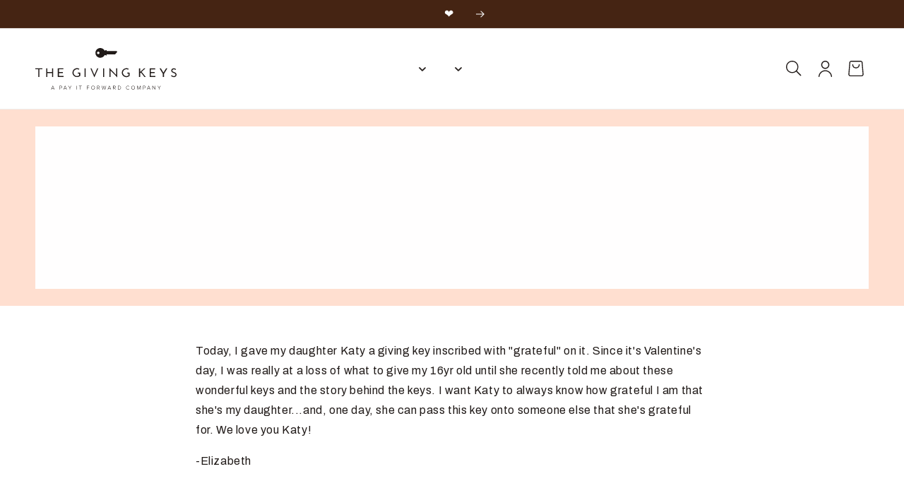

--- FILE ---
content_type: text/css
request_url: https://www.thegivingkeys.com/cdn/shop/t/203/assets/custom.css?v=173059705459789890341769637071
body_size: 3352
content:
:root{--font-secondary-family: "Archivo", sans-serif;--gradient-gold: linear-gradient(96deg, #EFDB89 0%, #E6C069 100%), #E6C069;--color-gold: 230, 192, 105;--jdgm-star-color: #E6C069 !important}body,h6,.h6,.color-scheme-1,.color-scheme-2,.color-scheme-3,.color-scheme-4,.color-scheme-5,.color-scheme-48481fef-bb37-47fa-b41a-1d4d1e802e49,a:not(.button),.subtitle{color:rgba(var(--color-foreground),1)!important}a:not(.rte a){text-decoration:none}h1,h2,h3,h4,h5,.h0,.h1,.h2,.h3,.h4,.h5{word-break:normal}.button:not([disabled]):hover:after{--border-offset: var(--buttons-border-offset) !important;box-shadow:0 0 0 calc(var(--buttons-border-width) + var(--border-offset)) rgba(var(--color-button-text),var(--border-opacity)),0 0 0 var(--buttons-border-width) rgba(var(--color-button),var(--alpha-button-background))}.button{font-family:var(--font-secondary-family);font-weight:700;text-transform:uppercase;font-size:1.8rem;letter-spacing:.15rem}.product-form__submit:after,.shopify-challenge__button:before,.shopify-challenge__button:after,.customer button:before,.customer button:after,.shopify-payment-button__button--unbranded:before,.shopify-payment-button__button--unbranded:after{display:none!important}.product-form__submit,.shopify-challenge__button,.customer button{box-shadow:none!important}.rte li{list-style-position:outside!important}.grid__item{position:relative}@media (prefers-reduced-motion: no-preference){.scroll-trigger.animate--slide-in{transform:translateY(0)}}@keyframes slideIn{0%{transform:translateY(0);opacity:.01}to{transform:translateY(0);opacity:1}}.accordion-items{background:#fff;border-radius:calc(var(--media-radius) - var(--media-border-width));margin-top:0}.accordion-item{border-top:1px solid rgba(var(--color-foreground),.15);border-bottom:1px solid rgba(var(--color-foreground),.15)}.accordion-item+.accordion-item{border-top:none!important}.accordion-header{padding:1.5em 0;grid-column-gap:2.5rem;grid-row-gap:1rem;justify-content:space-between;align-items:center;display:flex;cursor:pointer;text-align:left}.accordion-header .h2{--color-foreground: var(--color-foreground);text-align:left;line-height:normal;font-size:calc(var(--font-heading-scale)* 1.8rem)}@media (min-width:750px){.accordion-header .h2{font-size:calc(var(--font-heading-scale)* 2.2rem)}}.down-caret{height:1rem;margin-bottom:.25rem;transition:transform .3s ease}.down-caret svg{display:block;width:auto;height:100%}.down-caret{border:.1rem solid rgba(var(--color-foreground),.15);border-radius:50%;height:4rem;width:4rem;display:flex;justify-content:center;align-content:center;flex-wrap:wrap;transition:border .3s ease,background .3s ease,transform .3s ease;aspect-ratio:1/1}.accordion-header:hover .down-caret,.accordion-item.active .down-caret{border:.1rem solid rgba(var(--color-foreground),var(--variant-pills-border-opacity))}.down-caret svg{height:calc(var(--font-heading-scale)* .6rem)}.accordion-content{overflow:hidden;transition:height .3s ease}.accordion-content_inner{padding:0 1em 2em;display:flex;flex-direction:column;flex-wrap:wrap;align-content:start;text-align:left}.accordion-content_inner img{width:100%;height:auto;max-width:500px;border-radius:calc(var(--media-radius) - var(--media-border-width));margin-bottom:2rem}.image-with-text__media--xlarge{height:45rem}@media screen and (min-width: 750px){.image-with-text__media--xlarge{height:80rem}}.full-width{margin:0 auto;padding:0 1.5rem}.star-filled{fill:rgba(var(--color-foreground),1)}.star-empty{fill:rgba(var(--color-foreground),1);opacity:.25}.share-icon{fill:none;stroke:rgba(var(--color-foreground),1);stroke-linecap:round;stroke-linejoin:round;stroke-width:2px}.icon-caret{stroke:rgba(var(--color-foreground),1);stroke-width:1px}svg.icon-close path{stroke:currentColor}.section-header.shopify-section-group-header-group{z-index:4}.header__heading-logo-wrapper{position:relative}.logo-dark_mode{position:absolute;top:0;left:0;display:block!important;width:100%;height:100%;pointer-events:none;background-size:contain!important}.header__menu-item{padding:.6rem 1.2rem}.header__active-menu-item{text-decoration:none}.header__search details[open] .header__icon-close{display:none}.search__input.field__input{background-color:#fff!important}.header__icon.header__icon--search .svg-wrapper{width:46px;height:46px}.header__icon.header__icon--search .icon{height:2.2rem;width:2.2rem}icon-account .header__icon .svg-wrapper{width:48px;height:48px}.header__icon .icon.icon-account{height:2.3rem;width:2.3rem}.menu__img-placement a{text-decoration:none}.mega-menu__list.grid-container{column-gap:0!important;row-gap:var(--grid-desktop-vertical-spacing)!important;grid-template-columns:repeat(auto-fit,minmax(0,1fr))!important;display:grid!important}.header--top-center .mega-menu__list>li{width:auto;padding-right:unset!important;flex-grow:1}.mega-menu__list li.menu__img-placement a:hover span{color:rgb(var(--color-foreground));text-decoration:underline}.mega-menu__list li.menu__img-placement a:hover span.mega-menu__link--active{text-decoration-thickness:.2rem}.menu__img-placement{vertical-align:bottom;width:100%;object-fit:cover;border-radius:calc(var(--media-radius) - var(--media-border-width));margin-bottom:1rem;position:relative;overflow:hidden}li.grid-column-span-1{grid-column:span 1}header-drawer .menu__img-placement,li .image-block-1-wide.menu__img-placement{aspect-ratio:376/376}li.grid-column-span-2{grid-column:span 2}.shared-content-block,li .image-block-2-wide.menu__img-placement{aspect-ratio:776/376}li.grid-column-span-3{grid-column:span 3}li .image-block-3-wide.menu__img-placement{aspect-ratio:1176/376}.menu-drawer__menu li.menu__img-placement{padding:3rem 3rem 1.1rem}.menu-drawer__menu li.menu__img-placement span{padding-left:0}.menu__img-placement img{width:100%;background:rgba(var(--color-foreground),0)}.mega-menu__list>li{width:auto!important}.menu__img-placement img{transition:transform var(--duration-long) ease;position:absolute;transform:scale(1);width:100%;height:100%;object-fit:cover}.mega-menu__link--level-2{font-family:var(--font-heading-family)}.menu-drawer__inner-submenu .list-menu{padding-bottom:6rem!important}.list-menu__item{flex-wrap:wrap}.menu-drawer__menu-item{padding:2rem!important}.list-menu__item{font-weight:400!important;font-size:1.6rem}.menu-drawer__inner-submenu .icon-arrow{width:1.8rem}.menu-drawer__close-button{font-size:1.8rem;font-weight:700}.menu__img-placement+span.mega-menu__link{padding-top:0}.mega-menu .mega-menu__list--condensed{display:grid!important}@media screen and (min-width: 990px){nav.header__inline-menu{display:flex;justify-content:center}}ul.list-menu.list-menu--inline{justify-content:center}.mega-menu__link:hover,.mega-menu__link--active{text-decoration:none!important}.mega-menu__list--condensed .mega-menu__link.mega-menu__link--level-2,.mega-menu__link--level-2,.menu-drawer__inner-submenu .menu-drawer__menu-item{font-size:1.6rem;color:rgba(var(--color-foreground),1)!important}.drawer__inner{width:48rem!important}.mega-menu__list.grid-container,.shared-image-layout.mega-menu__content .page-width{max-width:140rem}@media screen and (min-width: 990px){.header--middle-left{grid-template-columns:1fr auto 1fr}}.shared-image-layout.mega-menu__content .page-width{grid-template-columns:repeat(4,minmax(0,1fr));display:grid;padding:0 5rem;margin:0 auto}.shared-image-layout.mega-menu__content .mega-menu__list{padding:0 var(--grid-desktop-vertical-spacing) 0 0}.shared-image-layout.mega-menu__content .mega-menu__list,.shared-image-layout.mega-menu__content .shared-image-li,.shared-image-layout.mega-menu__content .shared-content-li{width:100%;grid-template-columns:1fr!important;justify-content:start;align-content:start;row-gap:0!important}.shared-image-layout.mega-menu__content .shared-image-li,.shared-image-layout.mega-menu__content .shared-content-li{grid-column:span 3;width:100%}.shared-image-layout.mega-menu__content .mega-menu__list>li{width:100%}.shared-content-block{position:relative}.shared-image-outer,.shared-products-outer,.shared-content-outer{opacity:0;transition:opacity .3s ease;position:absolute;top:0;left:0;width:100%;z-index:0;display:block}.shared-image-outer{height:100%}.shared-image{display:block}.shared-image-outer.active,.shared-products-outer.active,.shared-content-outer.active{opacity:1;z-index:1;position:relative}.shared-image-layout .mega-menu__link.mega-menu__link--level-2{padding:1.2rem}.shared-content-outer .shared-products-container{display:flex;flex-direction:row;flex-wrap:wrap}.shared-product-card a{text-decoration:unset}.product-image{background:#fff;border-radius:var(--media-radius);transition:background .3s ease}img.product-card-image{vertical-align:bottom}.shared-product-card .product-image img{transform:scale(1);transition:transform .3s ease}.shared-product-card:hover .product-image img{transform:scale(1.03)}.shared-product-card:hover .product-image{background:#fff}.shared-product-card{background:rgba(var(--color-foreground),.1);border-radius:var(--media-radius);padding:1.2rem 1.2rem 2rem;transition:background .3s ease;width:33.33%}a.shared-product-card{display:flex;justify-content:center;align-content:center;flex-wrap:wrap;text-decoration:none}a.shared-product-card:hover .button:not([disabled]):after{--border-offset: 1.3px;box-shadow:0 0 0 calc(var(--buttons-border-width) + var(--border-offset)) rgba(var(--color-button-text),var(--border-opacity)),0 0 0 calc(var(--buttons-border-width) + 1px) rgba(var(--color-button),var(--alpha-button-background))}.shared-product-card h3{font-size:calc(var(--font-heading-scale) * 1.2rem);margin-bottom:0}@media only screen and (min-width: 750px){.shared-product-card h3{font-size:calc(var(--font-heading-scale) * 1.3rem)}}img.product-card-image{width:100%;height:auto}.shared-products-mobile-inline{display:flex;flex-direction:row;flex-wrap:wrap}.mini-product-card{width:50%;position:relative}.mini-product-card img{width:100%;height:auto!important;position:relative}li.level-2-item a{padding:1.2rem;border-radius:var(--text-boxes-radius);background:transparent}header-menu .mega-menu__content{padding-top:1.2rem}header-menu .mega-menu__content.shared-image-layout{padding-top:0;padding-bottom:3rem}a.mega-menu__link.mega-menu__link--level-2.link,li.level-2-item.level-2-active a,li.level-2-item a{transition:background .3s ease}a.mega-menu__link.mega-menu__link--level-2.link:hover,li.level-2-item.level-2-active a,li.level-2-item a:hover,.shared-product-card:hover{background:#ffe1d080}.menu-drawer__menu-item--active,.menu-drawer__menu-item:focus,.menu-drawer__close-button:focus,.menu-drawer__menu-item:hover,.menu-drawer__close-button:hover{background-color:#ffe1d000!important}.mega-menu>.list-menu__item,.list-menu--inline li>.header__menu-item{font-family:var(--font-heading-family);color:rgba(var(--color-foreground),1)}.menu__img-placement{height:inherit;max-height:unset!important}img.header__heading-logo{vertical-align:bottom}a.mega-menu__link.mega-menu__link--level-2.link,li.level-2-item li a{padding:.6rem 1.2rem}.header-wrapper--border-bottom:not(.shopify-section-header-sticky .header-wrapper--border-bottom){border-bottom:.1rem solid rgba(var(--color-foreground),1)}@media (min-width:990px){.extra-nav-button-desktop{white-space:nowrap;padding:0 1.5rem;min-height:unset;font-size:1.4rem;margin-right:.5rem}.extra-nav-button-mobile{display:none}}@media (max-width:989px){.extra-nav-button-desktop{display:none}.extra-nav-button-mobile{width:calc(100% - 2rem);margin:0 auto;font-size:1.6rem;z-index:0}}.mega-menu[open] .mega-menu__content{box-shadow:none;border-bottom:1px solid rgb(var(--color-foreground))}.cart-count-bubble{bottom:unset;top:.4rem;background-color:#e6c069;color:rgb(var(--color-foreground));font-weight:600;font-size:1.1rem}.footer__payment{margin-top:0!important}.video-section__media.GD-player{position:absolute!important;top:50%;left:50%;transform:translate(-50%,-50%);width:100%;height:100%;overflow:hidden}.video-section__media.GD-player video{position:absolute;top:50%;left:50%;transform:translate(-50%,-50%);width:100%;height:100%;object-fit:cover}.video-section__media.GD-player .play-button svg{position:absolute;top:50%;left:50%;transform:translate(-50%,-50%);width:120px;height:120px;background-size:contain;background-repeat:no-repeat;background-position:center;cursor:pointer;display:block!important;pointer-events:none;opacity:1;transition:opacity .15s}button.play-button{padding:0;border:0;display:block;background-color:transparent}#play-button-icon{--play-outer: rgb(var(--color-button-text));--play-inner: rgb(var(--color-button))}#play-button-icon .play-button-outer{fill:var(--play-outer);stroke:none;stroke-miterlimit:10;stroke-width:2px}#play-button-icon .play-button-arrow{fill:var(--play-inner);stroke:none;stroke-miterlimit:10;stroke-width:0}.video-section__media.GD-player .play-button.hidden{opacity:0}.video-section__media.GD-player .custom-controls{position:absolute;width:100%;left:0;bottom:0;padding:18px 25px;display:flex;flex-direction:row;gap:1rem;flex-wrap:wrap;align-content:center;background-image:linear-gradient(0deg,#000,#0000004d 50%,#00000026 65%,#00000013 75.5%,#00000009 82.85%,#00000005 88%,#0000);opacity:1;transition:opacity .2s ease}.video-section__media.GD-player .custom-controls.hidden-controls{display:none;pointer-events:none}.video-section__media.GD-player .custom-controls.fade-out{opacity:0}.video-section__media.GD-player .timeline{width:calc(100% - 40px)!important;padding:0;margin:0}.video-section__media.GD-player input[type=range]{width:initial;height:24px;overflow:hidden;cursor:pointer;background:transparent}.video-section__media.GD-player .playPauseBtn,.video-section__media.GD-player button.muteUnmuteBtn{background-size:contain!important;background-repeat:no-repeat!important;background-position:center center!important;width:22px;height:22px;display:inline-block;border:none}fieldset.product__swatches{display:flex;align-items:center;column-gap:.8rem;padding:0;z-index:2;position:relative}fieldset.product__swatches input[type=radio]+label.swatch{display:inline-block;border-radius:50%;background-color:var(--color-swatch);border:none;width:3.2rem;height:3.2rem;cursor:pointer;padding:0}fieldset.product__swatches input[type=radio]+label.swatch--text,fieldset.product__swatches input[type=radio]+label.swatch--text:hover{width:auto;background-color:transparent;border:var(--variant-pills-border-width) solid rgba(var(--color-foreground),var(--variant-pills-border-opacity));border-radius:var(--variant-pills-radius);display:flex;align-items:center;justify-content:center;padding-left:1rem;padding-right:1rem;color:rgb(var(--color-foreground))}fieldset.product__swatches input[type=radio]+label.swatch.active,fieldset.product__swatches input[type=radio]:checked+label.swatch{border:.2rem solid rgba(var(--color-foreground),var(--variant-pills-border-opacity));background-color:var(--color-swatch);background-clip:content-box;padding:.4rem}fieldset.product__swatches input[type=radio]+label.swatch--text.active,fieldset.product__swatches input[type=radio]:checked+label.swatch--text{border:var(--variant-pills-border-width) solid rgba(var(--color-foreground),var(--variant-pills-border-opacity));color:var(--color-white);background-color:rgb(var(--color-foreground));padding-top:0;padding-bottom:0;padding-left:1rem;padding-right:1rem;background-clip:unset}.product-custom-word__wrapper{--inputs-radius-outset: .8rem;--inputs-radius: .8rem;border-radius:var(--popup-corner-radius);background-color:var(--color-beige-leather);padding:1.6rem;display:block}.product-custom-word__wrapper .h6{margin-bottom:.8rem;display:block}.product-custom-word__fieldset .field{--inputs-radius: .8rem;border-radius:var(--inputs-radius);display:flex;align-items:center;column-gap:.8rem;background-color:var(--color-light-beige-leather);border:.1rem solid var(--color-line-dark);padding-right:.8rem}:is(.product__gift-note,.product-custom-word__fieldset) .field:after,:is(.product__gift-note,.product-custom-word__fieldset) .field:before{--inputs-radius: .8rem;--inputs-radius-outset: .8rem}.product-custom-word__fieldset .field .field__input{padding-top:0;padding-bottom:0;box-shadow:none;text-transform:uppercase}.product-custom-word__fieldset .field .button{min-width:8.2rem;min-height:3.2rem;padding:0 1.5rem}.product-custom-word__trending{margin-top:1.6rem;padding-top:1.6rem;border-top:.1rem solid var(--color-line-dark)}.product-form__buttons{max-width:unset!important}.product__gift-note{display:none;margin-top:1rem;transition:all .3s ease}.checkbox__input:checked+.checkbox__label+.product__gift-note{display:block}.checkbox__label .icon-checkmark{display:none}.checkbox__label svg:not(.icon-checkmark){display:inline-block}.checkbox__input:checked+.checkbox__label .icon-checkmark{display:inline-block}.checkbox__input:checked+.checkbox__label svg:not(.icon-checkmark){display:none}.checkbox__label svg{transition:opacity .2s ease}.product__gift-note{opacity:0;max-height:0;transition:opacity .3s ease,max-height .3s ease,margin-top .3s ease}.checkbox__input:checked+.checkbox__label+.product__gift-note{display:block;opacity:1;max-height:800px;margin-top:1rem}.product__gift-note textarea.field__input{min-height:120px;max-height:300px;width:100%!important}.product__gift-note textarea.field__input,.product__gift-note input.field__input{border:var(--inputs-border-width) solid rgba(var(--color-foreground),.35);border-radius:var(--inputs-radius)}.product__gift-note textarea::placeholder,.product__gift-note .field__input::placeholder{color:rgba(var(--color-foreground),.35);opacity:1;font-size:1.6rem}#p_loading-spinner{display:none!important}.pplr_arrows{display:none}canvas#pplr_canvas{min-width:100%!important;height:auto!important}.facets__form{margin:0}.facets__form .product-count{display:none}.collection variant-swatch-king .swatches,.collection variant-swatch-king .swatch-single,.collection variant-swatch-king .swatch-view{margin-bottom:0!important}.collection variant-swatch-king+.card__content .card__information{padding-top:.5rem}.pplr_hide{display:none!important}.main-blog h1{text-align:center}.main-blog .card__inner{flex:1 0 50%}@media screen and (min-width: 750px){.main-blog .card:not(.ratio){flex-direction:row}.main-blog .blog-articles{grid-template-columns:1fr}.main-blog .card:not(.ratio)>.card__content{align-items:center;padding:4rem}.main-blog .card__inner:not(.ratio)>.card__content h3 a{margin:0 auto;text-align:center}.main-blog .card__inner:not(.ratio)>.card__content .article-card__excerpt{text-align:center}}.main-blog .card--standard.card--text.article-card>.card__content{display:none}
/*# sourceMappingURL=/cdn/shop/t/203/assets/custom.css.map?v=173059705459789890341769637071 */


--- FILE ---
content_type: image/svg+xml
request_url: https://www.thegivingkeys.com/cdn/shop/files/TGK-logo.svg?v=1748651773&width=200
body_size: 7181
content:
<svg xmlns="http://www.w3.org/2000/svg" fill="none" viewBox="0 0 203 60" height="60" width="203">
<path fill="#201A18" d="M106.582 28.6733C107.15 29.2913 107.644 29.8598 108.163 30.4036C108.632 30.898 109.126 31.3676 109.595 31.862C110.287 32.5788 110.953 33.271 111.62 33.9878C112.163 34.5563 112.707 35.1496 113.25 35.7181C113.892 36.3855 114.534 37.0529 115.176 37.745C115.522 38.1158 115.868 38.5113 116.238 38.9315C116.238 35.6934 116.238 32.5047 116.238 29.2913C116.757 29.2913 117.251 29.2913 117.744 29.2913C117.744 33.617 117.744 37.9427 117.744 42.3673C117.028 41.6011 116.362 40.8842 115.695 40.1921C115.201 39.673 114.682 39.1539 114.164 38.6349C112.855 37.3001 111.546 35.9405 110.237 34.6058C109.645 33.9878 109.052 33.3698 108.459 32.7272C108.36 32.6036 108.262 32.48 108.113 32.3317C108.113 35.4956 108.113 38.6348 108.113 41.7741C107.595 41.7741 107.126 41.7741 106.607 41.7741C106.582 37.4236 106.582 33.0979 106.582 28.6733ZM172.394 30.7497C172.344 30.2306 172.443 29.7609 172.344 29.2666C169.875 29.2666 167.43 29.2666 164.985 29.2666C164.911 29.2666 164.813 29.2419 164.738 29.2666C164.64 29.2913 164.541 29.3407 164.467 29.3655C164.467 33.5429 164.467 37.6461 164.467 41.7494C164.64 41.9224 164.813 41.8482 164.961 41.8482C166.813 41.8482 168.665 41.8482 170.492 41.8482C171.11 41.8482 171.702 41.8482 172.32 41.8482C172.419 41.8482 172.542 41.7988 172.641 41.7741C172.641 41.3044 172.641 40.8842 172.641 40.4887C172.517 40.291 172.32 40.3404 172.172 40.3404C170.319 40.3404 168.443 40.3404 166.591 40.3404C166.418 40.3404 166.27 40.3404 166.097 40.3404C166.023 39.673 166.047 36.6574 166.121 36.2372C167.949 36.2372 169.801 36.2372 171.653 36.2372C171.678 35.7181 171.678 35.2484 171.628 34.7293C169.752 34.7293 167.924 34.7293 166.047 34.7293C166.047 33.3946 166.047 32.1092 166.047 30.725C168.196 30.7497 170.295 30.7497 172.394 30.7497ZM25.5343 29.1677C25.0404 29.1677 24.5712 29.1677 24.0527 29.1677C24.0527 31.0216 24.0527 32.826 24.0527 34.6305C21.7314 34.6305 19.4594 34.6305 17.1381 34.6305C17.1381 32.8013 17.1381 30.9969 17.1381 29.1924C16.6195 29.1924 16.1257 29.1924 15.6318 29.1924C15.6318 33.3698 15.6318 37.4978 15.6318 41.6752C16.1503 41.6752 16.6442 41.6999 17.1381 41.6505C17.1381 39.8213 17.1381 38.0416 17.1381 36.2619C17.1381 36.2372 17.1381 36.1877 17.1381 36.163C17.1381 36.1383 17.1381 36.1383 17.1628 36.1136C17.1628 36.0889 17.1875 36.0889 17.2122 36.0641C18.9409 36.0641 20.6695 36.0641 22.3981 36.0641C22.9414 36.0641 23.5094 36.0394 24.028 36.1877C24.028 36.2124 24.0527 36.2124 24.0527 36.2372C24.0527 38.0169 24.0527 39.7966 24.0527 41.5763C24.0527 41.6011 24.0774 41.6011 24.0774 41.6258C24.0774 41.6505 24.102 41.6505 24.102 41.6505C24.5712 41.6505 25.0651 41.6505 25.559 41.6505C25.6578 39.4258 25.6331 29.6374 25.5343 29.1677ZM132.734 40.1674C132.043 40.464 131.302 40.4887 130.561 40.464C130.067 40.464 129.598 40.3157 129.153 40.1427C128.314 39.7966 127.598 39.327 127.03 38.6101C126.659 38.1652 126.388 37.6708 126.19 37.127C126.042 36.7315 126.042 36.3113 125.943 35.9158C125.82 35.4215 126.042 35.0012 125.992 34.5316C126.215 33.9136 126.412 33.271 126.807 32.7272C127.672 31.516 128.832 30.7991 130.289 30.6014C131.228 30.4778 132.166 30.6014 133.03 31.0463C133.154 31.1205 133.302 31.1452 133.45 31.2193C133.747 30.7991 134.018 30.4036 134.315 30.0081C134.241 29.9834 134.191 29.9587 134.142 29.934C133.426 29.5138 132.635 29.2666 131.845 29.1677C131.104 29.0936 130.363 29.0936 129.623 29.2419C128.487 29.4643 127.474 29.9587 126.61 30.7002C126.017 31.1946 125.523 31.7879 125.128 32.48C124.684 33.2957 124.412 34.1855 124.338 35.1248C124.313 35.5698 124.338 36.0147 124.412 36.4844C124.511 37.1517 124.684 37.7944 124.98 38.3877C125.474 39.327 126.165 40.118 127.054 40.7359C127.499 41.0325 127.968 41.3044 128.462 41.5022C128.931 41.6999 129.425 41.8482 129.944 41.8977C130.462 41.9224 130.981 42.046 131.524 41.9471C132.043 41.8482 132.537 41.7741 133.03 41.6011C134.018 41.2797 134.858 40.7359 135.574 40.0191C135.574 39.0798 135.574 38.1652 135.574 37.2506C135.574 36.781 135.623 36.3113 135.401 35.7428C135.376 35.7181 135.253 35.6192 135.228 35.5945C134.636 35.372 134.117 35.4215 133.623 35.4215C133.129 35.4215 132.611 35.372 132.117 35.4462C132.117 35.9405 132.117 36.4102 132.117 36.9293C132.709 36.9293 133.277 36.9293 133.796 36.9293C133.845 37.0034 133.895 37.0282 133.895 37.0529C133.895 37.8191 133.895 38.6101 133.895 39.4753C133.648 39.7225 133.203 39.9696 132.734 40.1674ZM60.3786 29.0688C59.9094 29.0441 59.4402 29.0688 58.971 29.143C58.2548 29.2419 57.5634 29.4643 56.946 29.7857C56.1064 30.2059 55.3656 30.7744 54.7729 31.5407C53.8592 32.7024 53.39 33.9878 53.3653 35.4709C53.3653 35.7922 53.39 36.0889 53.4394 36.4102C53.5382 37.1023 53.7357 37.7697 54.0567 38.3877C54.6988 39.6236 55.6619 40.5382 56.8966 41.1561C57.5387 41.4775 58.2055 41.6999 58.9216 41.7988C59.7365 41.9224 60.5268 41.8977 61.317 41.7494C62.0331 41.6011 62.7246 41.3292 63.342 40.9584C63.8112 40.6618 64.305 40.3404 64.6261 39.8955C64.6261 38.7584 64.6261 37.6461 64.6261 36.5091C64.6261 36.1383 64.552 35.817 64.305 35.4709C64.1322 35.4462 63.9099 35.3967 63.7124 35.372C62.9962 35.372 62.2801 35.372 61.5886 35.372C61.4652 35.372 61.317 35.3967 61.1935 35.3967C61.1935 35.8664 61.1935 36.336 61.1935 36.8057C61.7121 36.8057 62.1813 36.8057 62.6505 36.8057C62.7987 36.8057 62.9221 36.8304 63.0209 36.9787C63.0209 37.7697 63.0209 38.5854 63.0209 39.3764C60.8231 41.0573 58.1808 40.6123 56.4768 39.0551C54.7729 37.4731 54.5012 34.8777 55.6372 32.9991C56.2546 31.9609 57.1436 31.2441 58.2548 30.8486C59.7118 30.3295 61.1194 30.4778 62.4529 31.2441C62.7493 30.8238 63.0209 30.4531 63.3173 30.0329C62.4036 29.4149 61.4158 29.143 60.3786 29.0688ZM40.2524 30.6508C40.2277 30.1317 40.2771 29.6374 40.203 29.1677C39.7091 29.1677 39.2152 29.1677 38.746 29.1677C36.6223 29.1677 34.4985 29.1677 32.3995 29.1677C32.3748 29.1677 32.3748 29.1924 32.3501 29.1924C32.3254 29.1924 32.3254 29.2171 32.3254 29.2171C32.2513 31.9114 32.276 41.1808 32.3748 41.6752C33.2144 41.6752 34.054 41.6752 34.9183 41.6752C35.758 41.6999 36.5976 41.7246 37.4372 41.7494C37.9558 41.7494 38.4991 41.7494 39.0177 41.7494C39.4869 41.7494 39.9561 41.7494 40.4746 41.7494C40.4993 41.6258 40.5487 41.5269 40.5487 41.4033C40.524 41.0325 40.5981 40.637 40.4993 40.2415C40.0795 40.2415 39.7091 40.2415 39.3387 40.2415C38.993 40.2415 38.6225 40.2415 38.2768 40.2415C37.9064 40.2415 37.536 40.2415 37.1656 40.2415C36.7951 40.2415 36.4247 40.2415 36.0543 40.2415C35.7086 40.2415 35.3381 40.2415 34.9924 40.2415C34.622 40.2415 34.2516 40.2415 33.9058 40.2415C33.9058 38.8573 33.9058 37.5225 33.9058 36.163C35.8073 36.163 37.6841 36.163 39.5609 36.163C39.5609 35.6439 39.6103 35.1496 39.5362 34.6552C37.6841 34.6552 35.8814 34.6552 34.0787 34.6552C34.054 34.6552 34.0046 34.6552 33.9799 34.6552C33.9552 34.6552 33.9552 34.6552 33.9305 34.6305C33.9058 34.6305 33.9058 34.6058 33.9058 34.581C33.9058 33.2957 33.9058 32.0103 33.9058 30.6508C36.0049 30.6508 38.104 30.6508 40.2524 30.6508ZM149.107 29.2913C149.107 29.3655 149.082 29.4149 149.082 29.4643C149.033 32.2081 149.156 34.9765 149.008 37.7203C148.934 38.882 149.008 40.0685 149.008 41.2303C149.008 41.4033 149.008 41.5516 149.008 41.7494C149.551 41.7494 150.07 41.7494 150.613 41.7494C150.613 39.9202 150.613 38.1158 150.613 36.4102C151.008 36.0147 151.354 35.6934 151.7 35.3473C152.292 36.0641 152.86 36.7563 153.453 37.4484C153.972 38.091 154.49 38.7337 154.984 39.3764C155.453 39.9696 155.947 40.5876 156.416 41.1808C156.614 41.428 156.836 41.6505 157.034 41.8482C157.379 41.8482 157.651 41.8482 157.923 41.8482C158.194 41.8482 158.466 41.873 158.812 41.7988C156.762 39.2775 154.762 36.8304 152.737 34.3339C152.811 34.2597 152.91 34.1855 153.008 34.1114C153.749 33.4193 154.515 32.7519 155.256 32.0598C155.972 31.4171 156.663 30.7497 157.355 30.0823C157.478 29.9587 157.651 29.8598 157.775 29.7362C157.923 29.5879 158.071 29.4396 158.268 29.2666C157.602 29.2666 156.984 29.2666 156.367 29.2666C155.601 29.9587 154.836 30.6508 154.07 31.3676C153.33 32.0598 152.589 32.7519 151.848 33.444C151.453 33.8148 151.058 34.1608 150.638 34.5316C150.638 32.7766 150.638 31.0216 150.638 29.2666C150.07 29.2913 149.576 29.2913 149.107 29.2913ZM200.472 29.4643C199.854 29.2666 199.188 29.1924 198.546 29.2666C197.978 29.316 197.41 29.4643 196.916 29.7857C196.15 30.28 195.632 30.9721 195.508 31.8867C195.434 32.3564 195.459 32.8755 195.557 33.3451C195.78 34.2844 196.372 34.9765 197.261 35.3967C197.731 35.6192 198.2 35.817 198.694 35.99C199.237 36.163 199.756 36.3608 200.249 36.6574C200.817 37.0034 201.311 37.4236 201.41 38.1652C201.484 38.6596 201.41 39.0798 201.163 39.5C200.743 40.2415 200.027 40.4887 199.237 40.5629C198.422 40.637 197.681 40.3899 197.014 39.9449C196.619 39.673 196.249 39.3517 195.879 39.0551C195.582 39.3517 195.286 39.673 194.965 39.9944C195.064 40.118 195.162 40.291 195.311 40.4393C195.508 40.637 195.755 40.8101 195.977 40.9584C196.99 41.6258 198.076 42.0213 199.311 41.9718C200.398 41.9224 201.311 41.5763 202.102 40.7854C203.015 39.8708 203.336 38.1158 202.571 36.8304C202.102 36.0394 201.41 35.5203 200.571 35.1248C199.805 34.7541 198.99 34.5316 198.2 34.2103C197.755 34.0372 197.336 33.7653 197.113 33.2957C196.669 32.3564 197.286 30.9721 198.422 30.7497C198.867 30.6755 199.262 30.6508 199.706 30.7497C200.2 30.8486 200.645 31.0463 201.064 31.3429C201.188 31.4418 201.336 31.516 201.484 31.6395C201.781 31.2935 202.028 30.9721 202.324 30.6014C201.781 30.0576 201.163 29.6868 200.472 29.4643ZM183.185 41.7494C183.383 41.9471 183.63 41.8482 183.827 41.873C184.025 41.8977 184.223 41.873 184.445 41.873C184.667 41.873 184.865 41.8977 185.087 41.8482C185.087 40.2415 185.087 38.6843 185.087 37.0776C186.643 34.5069 188.198 31.9362 189.804 29.316C189.186 29.316 188.594 29.316 187.952 29.316C187.433 29.9093 187.112 30.6508 186.667 31.3429C186.223 32.035 185.778 32.7519 185.359 33.4687C184.939 34.1608 184.544 34.8529 184.149 35.4956C183.605 34.4327 182.938 33.4193 182.296 32.3811C181.654 31.3429 181.037 30.3048 180.444 29.2913C179.802 29.2913 179.21 29.2913 178.617 29.2913C178.617 29.3407 178.592 29.3407 178.592 29.3655C180.049 31.9362 181.679 34.4327 183.185 37.0282C183.185 38.5854 183.185 40.1674 183.185 41.7494ZM84.8757 42.3179C84.9745 42.1201 85.0486 41.9966 85.098 41.8482C85.6166 40.637 86.1352 39.4506 86.6538 38.2394C87.123 37.1517 87.6169 36.0394 88.0861 34.9518C88.7528 33.444 89.4196 31.9362 90.0616 30.4283C90.2345 30.0329 90.3827 29.6621 90.5555 29.2419C90.0123 29.2419 89.4937 29.2419 88.9998 29.2419C87.6169 32.4305 86.234 35.6192 84.8511 38.7832C83.5175 35.5698 82.0853 32.4305 80.7517 29.2666C80.2331 29.2666 79.7146 29.2666 79.196 29.2666C81.0975 33.617 82.9743 37.9427 84.8757 42.3179ZM5.85265 30.6755C5.85265 30.6508 5.85265 30.6508 5.87734 30.6261C5.87734 30.6014 5.90204 30.6014 5.95143 30.5519C7.30964 30.5519 8.71724 30.5519 10.1248 30.5519C10.1248 30.0576 10.1248 29.6126 10.1248 29.1677C6.74166 29.1677 3.38318 29.1677 0 29.1677C0 29.6374 0 30.0823 0 30.5767C1.45699 30.5767 2.88928 30.5767 4.34627 30.5767C4.44505 34.2844 4.17341 37.9675 4.29688 41.6505C4.84017 41.6505 5.33406 41.6505 5.90204 41.6505C5.85265 37.9675 5.85265 34.3339 5.85265 30.6755ZM97.3466 29.2913C97.3466 33.4687 97.3466 37.6214 97.3466 41.7741C97.8899 41.7741 98.4085 41.8235 98.927 41.7494C98.927 37.5967 98.927 33.444 98.927 29.2666C98.3591 29.2666 97.8405 29.2171 97.3466 29.2913ZM72.3555 29.2666C71.8369 29.2666 71.3677 29.2666 70.8492 29.2666C70.8492 29.3655 70.8492 29.4396 70.8492 29.5385C70.8492 33.5923 70.8492 37.6461 70.8492 41.6752C70.8492 41.6999 70.8492 41.6999 70.8738 41.7247C70.8738 41.7494 70.8985 41.7494 70.8985 41.7494C71.3677 41.7494 71.8369 41.7494 72.3308 41.7494C72.3555 37.572 72.3555 33.4193 72.3555 29.2666ZM146.514 59.868C146.637 59.868 146.785 59.8432 146.958 59.8432C146.958 58.3354 146.958 56.877 146.958 55.295C147.6 56.877 148.218 58.3601 148.835 59.8432C148.909 59.8432 148.983 59.8432 149.033 59.8432C149.65 58.3601 150.243 56.877 150.835 55.3939C150.909 55.567 150.909 55.74 150.909 55.8883C150.909 57.1489 150.909 58.4343 150.909 59.6949C150.909 59.7444 150.934 59.7938 150.959 59.8432C151.107 59.8185 151.255 59.8185 151.403 59.8185C151.453 57.7669 151.428 54.9984 151.354 54.5782C151.132 54.5782 150.909 54.5782 150.687 54.5782C150.095 55.9872 149.527 57.4208 148.934 58.8792C148.316 57.3961 147.749 55.9624 147.156 54.5782C146.909 54.5782 146.687 54.5782 146.464 54.5782C146.39 56.1849 146.44 59.7938 146.514 59.868ZM96.4082 56.8029C96.2106 56.0613 96.0378 55.295 95.7908 54.6029C95.5933 54.6029 95.4451 54.6029 95.2722 54.6029C95.7908 56.3827 96.2847 58.1129 96.7786 59.8432C96.9762 59.8432 97.1243 59.8432 97.2972 59.8432C97.7664 58.4096 98.0874 56.9265 98.5813 55.4186C99.0258 56.9512 99.3962 58.4096 99.8408 59.8432C100.038 59.8432 100.186 59.8432 100.359 59.8432C100.853 58.0882 101.347 56.3332 101.866 54.5782C101.668 54.5782 101.495 54.5782 101.322 54.5782C100.927 56.0366 100.532 57.4703 100.137 58.9039C100.137 58.9287 100.112 58.9287 100.112 58.9287C100.088 58.9287 100.088 58.9287 100.014 58.9287C99.6185 57.4703 99.1987 56.0366 98.8036 54.5535C98.6554 54.5535 98.5072 54.5535 98.3591 54.5535C97.9393 56.0366 97.5194 57.5197 97.0749 59.077C96.828 58.3107 96.6057 57.5691 96.4082 56.8029ZM168.887 54.6029C168.665 54.6029 168.517 54.6029 168.344 54.6029C168.344 56.3332 168.344 58.0388 168.344 59.7196C168.467 59.9174 168.64 59.868 168.838 59.8432C168.838 58.3601 168.838 56.9017 168.838 55.3445C169.974 56.9017 171.06 58.3848 172.147 59.8432C172.32 59.8432 172.443 59.8432 172.591 59.8432C172.591 58.0882 172.591 56.3579 172.591 54.6029C172.419 54.6029 172.295 54.6029 172.098 54.6029C172.098 56.0119 172.098 57.4208 172.098 58.9287C170.962 57.4208 169.9 55.9872 168.887 54.6029ZM118.683 59.5713C118.683 59.6702 118.732 59.7444 118.757 59.868C119.275 59.868 119.745 59.868 120.239 59.868C120.535 59.868 120.831 59.8432 121.128 59.7691C122.017 59.5466 122.634 59.0028 122.93 58.1377C123.078 57.6927 123.103 57.2478 123.054 56.7782C122.881 55.5917 122.017 54.7265 120.856 54.6029C120.165 54.5288 119.448 54.5782 118.683 54.5782C118.683 56.2838 118.683 57.9399 118.683 59.5713ZM120.658 54.9984C121.77 55.0973 122.535 55.9377 122.56 56.9512C122.56 57.322 122.585 57.668 122.461 58.0388C122.189 58.8792 121.35 59.3736 120.658 59.3736C120.189 59.3489 119.72 59.3736 119.226 59.3736C119.226 57.9152 119.226 56.4815 119.226 54.9984C119.695 54.9984 120.189 54.9737 120.658 54.9984ZM80.653 55.9624C80.3566 56.5557 80.3566 57.2231 80.4554 57.841C80.5789 58.5826 80.9493 59.2253 81.6407 59.6208C82.1099 59.868 82.5791 60.041 83.1224 59.9915C84.0361 59.9174 84.7523 59.5219 85.1968 58.7062C85.5919 58.0141 85.6413 57.2972 85.4931 56.531C85.4437 56.2343 85.3449 55.913 85.1474 55.6658C84.6288 54.949 83.9621 54.4299 83.2212 54.5041C81.8877 54.4793 81.1222 54.9984 80.653 55.9624ZM82.9002 59.4972C82.0359 59.5219 81.4679 59.077 81.1469 58.3107C80.8258 57.5197 80.8258 56.7287 81.2456 55.9377C81.6407 55.1962 82.3075 54.8748 83.0977 54.8996C83.9374 54.9243 84.6041 55.3692 84.9004 56.1849C85.1474 56.8523 85.1227 57.5444 84.8757 58.2118C84.6535 58.8051 84.209 59.2006 83.5422 59.4725C83.3447 59.4725 83.1224 59.4725 82.9002 59.4972ZM138.142 56.2591C137.945 56.877 137.92 57.5197 138.118 58.1377C138.29 58.6567 138.537 59.1511 139.031 59.4972C139.698 59.9421 140.414 60.1151 141.204 59.9174C141.995 59.7196 142.563 59.2747 142.884 58.5579C143.229 57.841 143.279 57.0995 143.032 56.3332C142.859 55.8389 142.637 55.3692 142.217 55.0479C141.748 54.7018 141.204 54.4546 140.686 54.5288C139.328 54.4299 138.439 55.2456 138.142 56.2591ZM140.315 59.4725C139.723 59.4725 139.229 59.1758 138.933 58.6815C138.389 57.7916 138.34 56.8523 138.809 55.913C139.155 55.2456 140.118 54.7265 141.032 54.949C141.846 55.122 142.439 55.8883 142.612 56.6793C142.686 57.0995 142.661 57.4703 142.587 57.8658C142.464 58.4837 142.143 58.9781 141.55 59.25C141.427 59.2994 141.303 59.3736 141.155 59.4477C140.859 59.4725 140.587 59.4725 140.315 59.4725ZM111.768 59.6208C111.768 59.6949 111.818 59.7691 111.842 59.8432C111.991 59.8432 112.114 59.8432 112.262 59.8432C112.262 59.1264 112.262 58.4343 112.262 57.7422C112.682 57.7422 113.052 57.7422 113.423 57.7422C113.941 58.4837 114.411 59.1758 114.905 59.868C115.102 59.8432 115.25 59.8432 115.423 59.8185C114.979 59.0522 114.411 58.3848 113.991 57.6433C114.905 57.4208 115.349 57.0006 115.398 56.3085C115.448 55.6658 115.3 54.9243 114.287 54.5535C113.472 54.5535 112.633 54.5535 111.768 54.5535C111.768 56.3085 111.768 57.9646 111.768 59.6208ZM112.287 55.0231C112.855 55.0231 113.423 55.0231 114.04 55.0231C115.077 55.5175 115.226 56.3085 114.386 57.0995C114.238 57.1489 114.09 57.2231 113.941 57.2231C113.448 57.2478 112.929 57.2231 112.41 57.2231C112.361 57.2231 112.312 57.1984 112.287 57.1736C112.287 56.4568 112.287 55.74 112.287 55.0231ZM88.901 59.868C89.0739 59.868 89.222 59.8432 89.3949 59.8432C89.3949 59.1264 89.3949 58.4343 89.3949 57.7422C89.79 57.7422 90.1604 57.7422 90.5308 57.7422C91 58.459 91.4692 59.1511 91.9384 59.8432C92.136 59.8432 92.3335 59.8432 92.5311 59.8432C92.0125 59.1017 91.5186 58.3848 91.0247 57.668C92.0619 57.4455 92.5558 56.9759 92.3829 55.5422C92.3089 55.4186 92.2101 55.295 92.136 55.1715C91.9137 54.776 91.5186 54.6029 91.0988 54.5782C90.358 54.5535 89.6171 54.5782 88.8516 54.5782C88.901 56.3827 88.901 58.1129 88.901 59.868ZM89.3702 55.0231C89.6418 54.949 89.9135 54.9984 90.2098 54.9984C90.5061 54.9984 90.7778 54.9984 91.0988 54.9984C91.2717 55.0726 91.4445 55.1715 91.6174 55.2456C91.7162 55.3939 91.815 55.5422 91.9384 55.6905C91.9384 55.9624 91.9384 56.2343 91.9384 56.531C91.7409 56.8523 91.5433 57.1242 91.1729 57.2231C90.6049 57.2231 90.0369 57.2231 89.3949 57.2231C89.3702 56.4815 89.3702 55.7647 89.3702 55.0231ZM160.491 59.868C160.713 59.868 160.861 59.868 161.034 59.868C161.257 59.4477 161.331 58.9534 161.627 58.5579C162.541 58.5579 163.405 58.5579 164.319 58.5579C164.492 58.9781 164.689 59.423 164.862 59.8432C165.06 59.8432 165.208 59.8432 165.405 59.8432C165.035 58.9287 164.689 58.0635 164.343 57.1984C163.998 56.3332 163.627 55.4681 163.257 54.5782C163.059 54.5782 162.886 54.5782 162.639 54.5782C161.923 56.3579 161.207 58.0882 160.491 59.868ZM164.171 58.1129C163.356 58.1129 162.59 58.1129 161.75 58.1129C162.096 57.0995 162.541 56.1602 162.936 55.122C163.38 56.1602 163.775 57.1242 164.171 58.1129ZM107.768 57.1984C107.373 56.3332 107.101 55.3939 106.656 54.6029C106.434 54.6029 106.261 54.6029 106.064 54.6029C105.348 56.3579 104.632 58.0882 103.915 59.8432C104.138 59.8432 104.311 59.8432 104.483 59.8432C104.656 59.3983 104.829 59.0028 105.002 58.5579C105.916 58.5579 106.854 58.5579 107.768 58.5579C107.941 59.0028 108.138 59.423 108.311 59.8432C108.509 59.8432 108.657 59.8432 108.854 59.8432C108.459 58.9534 108.138 58.0635 107.768 57.1984ZM107.57 58.0635C107.249 58.1624 106.187 58.1871 105.224 58.1129C105.298 57.5691 105.57 57.1242 105.743 56.6298C105.916 56.1355 106.138 55.6905 106.36 55.0973C106.805 56.1602 107.2 57.1242 107.57 58.0635ZM25.4603 54.6029C25.238 54.6029 25.0651 54.6029 24.8429 54.6029C24.1267 56.3332 23.4106 58.0635 22.6944 59.868C22.9167 59.868 23.0896 59.868 23.2377 59.868C23.4106 59.423 23.6082 59.0028 23.781 58.5826C24.7194 58.5826 25.6331 58.5826 26.5468 58.5826C26.7197 59.0275 26.8925 59.4477 27.0654 59.868C27.2383 59.868 27.4111 59.868 27.6087 59.868C26.8926 58.0882 26.1764 56.3332 25.4603 54.6029ZM23.9539 58.1377C24.349 57.1489 24.7441 56.1849 25.1392 55.1715C25.4603 55.6411 25.5837 56.1602 25.7813 56.6546C25.9788 57.1242 26.1517 57.6186 26.3493 58.1377C25.5096 58.1377 24.7441 58.1377 23.9539 58.1377ZM40.4006 59.8432C40.6228 59.8432 40.771 59.8432 40.9685 59.8432C41.1414 59.3983 41.3143 58.9781 41.4871 58.5579C42.4255 58.5579 43.3392 58.5579 44.2282 58.5579C44.4258 59.0028 44.5987 59.423 44.7715 59.8432C44.9691 59.8432 45.1419 59.8432 45.3148 59.8432C44.5987 58.0635 43.8825 56.3332 43.1664 54.5782C42.9688 54.5782 42.7959 54.5782 42.549 54.5782C41.8575 56.3332 41.1414 58.0882 40.4006 59.8432ZM42.8453 55.2209C43.117 55.4681 43.1417 55.8141 43.2898 56.1108C43.4627 56.4321 43.5615 56.7782 43.7097 57.1242C43.8331 57.4456 43.9566 57.7669 44.1048 58.1129C43.2898 58.1129 42.4996 58.1129 41.66 58.1129C42.0551 57.1489 42.4502 56.1849 42.8453 55.2209ZM157.75 57.4703C158.244 57.1984 158.614 56.5062 158.54 55.9624C158.417 55.0973 157.849 54.6029 156.96 54.5782C156.392 54.5782 155.799 54.5782 155.231 54.5782C155.108 54.5782 155.009 54.6029 154.885 54.6029C154.885 56.2838 154.885 57.9152 154.885 59.5713C154.885 59.6702 154.935 59.7444 154.959 59.868C155.108 59.868 155.231 59.8432 155.379 59.8432C155.379 59.1264 155.379 58.4343 155.379 57.7175C155.379 57.6927 155.379 57.6927 155.404 57.668C155.404 57.6433 155.429 57.6433 155.453 57.6186C156.095 57.6186 156.762 57.6186 157.404 57.6186C157.552 57.5691 157.651 57.5197 157.75 57.4703ZM155.404 57.2231C155.404 56.4815 155.404 55.7647 155.404 55.0231C155.972 55.0231 156.54 55.0231 157.108 55.0231C157.676 55.1467 157.997 55.5422 157.997 56.086C157.997 56.6546 157.725 57.0748 157.034 57.2231C156.54 57.2231 155.997 57.2231 155.404 57.2231ZM34.8689 59.868C35.0171 59.868 35.1653 59.868 35.2888 59.868C35.2888 59.868 35.3134 59.8432 35.3628 59.7938C35.3628 59.1017 35.3628 58.3848 35.3628 57.668C35.9308 57.668 36.4741 57.668 37.0174 57.668C37.4866 57.668 37.8323 57.4455 38.1286 57.0995C38.5485 56.5557 38.5238 55.9377 38.2768 55.3939C38.0793 54.9737 37.7088 54.6277 37.1656 54.6277C36.4 54.6029 35.6592 54.6277 34.8689 54.6277C34.8689 56.3827 34.8689 58.1129 34.8689 59.868ZM35.3628 55.0231C35.4616 55.0231 35.5851 54.9984 35.6839 54.9984C35.9802 54.9984 36.3012 55.0231 36.5976 54.9984C36.968 54.9737 37.289 55.0479 37.5854 55.2703C37.9311 55.6411 37.9558 56.086 37.8817 56.5557C37.7088 56.877 37.4866 57.1242 37.0421 57.2478C36.5482 57.2478 35.9802 57.2478 35.3628 57.2478C35.3628 56.4815 35.3628 55.7647 35.3628 55.0231ZM133.006 54.4793C131.993 54.5288 131.277 54.9984 130.783 55.8636C130.512 56.3579 130.413 56.9017 130.462 57.4703C130.512 58.0882 130.709 58.632 131.129 59.1017C131.549 59.5466 132.043 59.7938 132.635 59.9174C133.623 60.1151 134.389 59.7691 135.08 59.0522C134.932 58.9287 134.833 58.8298 134.71 58.7309C134.389 59.0028 134.166 59.2994 133.747 59.3983C133.475 59.4725 133.203 59.4477 132.956 59.4725C132.117 59.5466 131.252 58.6815 131.055 58.0141C130.907 57.495 130.882 56.9512 131.055 56.4321C131.252 55.913 131.524 55.4186 132.067 55.1715C132.29 55.0726 132.487 54.9984 132.734 54.949C133.426 54.8007 134.216 55.0726 134.685 55.6658C134.808 55.5917 134.932 55.4928 135.08 55.3939C134.512 54.7265 133.845 54.4546 133.006 54.4793ZM74.1829 59.868C74.2817 59.8432 74.4052 59.8432 74.5781 59.8185C74.6768 58.9781 74.5534 58.1624 74.6521 57.322C75.5658 57.322 76.4549 57.322 77.3192 57.322C77.3686 57.322 77.4179 57.2972 77.4673 57.2725C77.4673 57.1489 77.4426 57.0501 77.4426 56.9017C76.4795 56.9017 75.5658 56.9017 74.6521 56.9017C74.6521 56.2591 74.6521 55.6411 74.6521 54.9737C75.6152 54.9737 76.5289 54.9737 77.492 54.9737C77.4673 54.8254 77.4673 54.7018 77.4673 54.5782C76.3561 54.5782 75.2695 54.5782 74.1582 54.5782C74.0595 56.2838 74.0842 59.7938 74.1829 59.868ZM49.8586 59.7691C49.8833 59.0275 49.908 58.286 49.908 57.5197C50.5748 56.5804 51.2415 55.5917 51.933 54.6029C51.7354 54.6029 51.5379 54.6029 51.3403 54.6029C50.7476 55.3939 50.2538 56.2838 49.587 57.0995C48.9943 56.2343 48.4263 55.4186 47.8831 54.6277C47.6608 54.6277 47.4879 54.6277 47.2904 54.6277C48.0065 55.6658 48.7227 56.704 49.4388 57.7175C49.4388 58.459 49.4388 59.1511 49.4388 59.868C49.587 59.868 49.6858 59.868 49.8092 59.868C49.8339 59.7938 49.8586 59.7691 49.8586 59.7691ZM178.172 57.6186C178.839 56.6298 179.531 55.6411 180.247 54.6029C180 54.6029 179.852 54.6029 179.654 54.6029C179.086 55.4434 178.493 56.2838 177.901 57.1242C177.308 56.2591 176.74 55.4186 176.147 54.5535C175.975 54.6029 175.802 54.5041 175.629 54.6277C176.32 55.6411 177.012 56.6298 177.679 57.5939C177.703 58.3601 177.654 59.1017 177.703 59.8432C177.876 59.8432 178 59.8432 178.172 59.8432C178.172 59.077 178.172 58.3601 178.172 57.6186ZM66.6757 54.9737C66.6757 54.8254 66.6757 54.7265 66.6757 54.6029C65.3669 54.6029 64.0581 54.6029 62.7493 54.6029C62.7493 54.7265 62.7493 54.8501 62.7493 54.9737C63.3173 55.0231 63.8852 54.949 64.4532 55.0231C64.4532 55.2209 64.4532 55.3939 64.4532 55.567C64.4532 56.8523 64.4532 58.1377 64.4532 59.423C64.4532 59.5713 64.4038 59.7444 64.6014 59.868C64.7002 59.868 64.8236 59.868 64.9471 59.8432C64.9471 58.2118 64.9471 56.6298 64.9471 54.9737C65.5645 54.9737 66.1078 54.9737 66.6757 54.9737ZM59.1932 59.8432C59.3661 59.8432 59.5143 59.8432 59.6624 59.8432C59.6624 58.0882 59.6624 56.3579 59.6624 54.6029C59.5143 54.6029 59.3661 54.6029 59.1932 54.6029C59.1932 56.3827 59.1932 58.1129 59.1932 59.8432ZM116.979 4.32572H102.557V2.96621H101.52L99.6926 3.90551C98.5319 1.58198 96.1612 0 93.3954 0C89.5184 0 86.3821 3.13924 86.3821 7.02002C86.3821 10.9008 89.5184 14.04 93.3954 14.04C96.2106 14.04 98.6554 12.3592 99.7667 9.96151L101.52 10.5795H102.557V9.21996H114.658L117.67 5.70995L116.979 4.32572ZM92.2595 7.02002C92.2595 8.00876 91.4445 8.82447 90.4568 8.82447C89.469 8.82447 88.654 8.00876 88.654 7.02002C88.654 6.03129 89.469 5.21558 90.4568 5.21558C91.4445 5.21558 92.2595 6.00657 92.2595 7.02002Z"></path>
</svg>


--- FILE ---
content_type: application/x-javascript
request_url: https://app.cart-bot.net/public/status/shop/the-giving-keys.myshopify.com.js?1769909422
body_size: -298
content:
var giftbee_settings_updated='1765911184c';